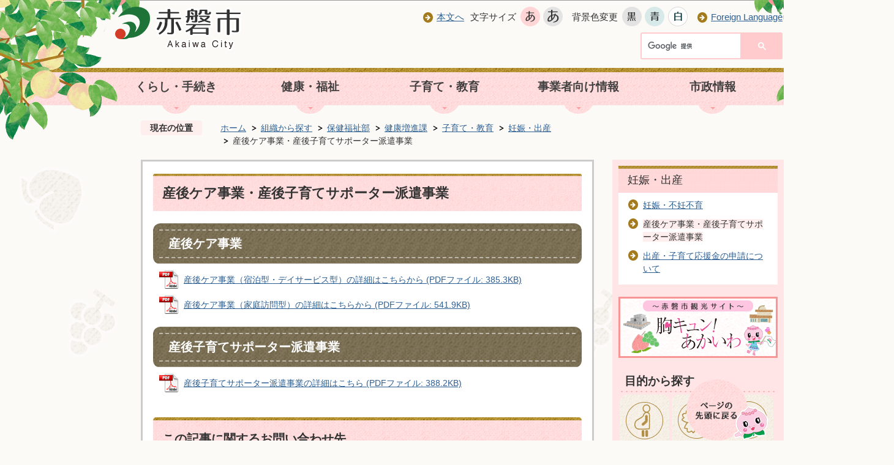

--- FILE ---
content_type: text/html
request_url: https://www.city.akaiwa.lg.jp/annai/hokenfukushi/kenkozoshin/kosodate/ninshinshussan/1118.html
body_size: 36414
content:
<!DOCTYPE HTML>
<html lang="ja">
<head>
  <meta charset="utf-8">
                                                                              

        <meta name="keywords" content="">
<meta name="description" content="">    <meta property="og:title" content="産後ケア事業・産後子育てサポーター派遣事業|赤磐市">
<meta property="og:type" content="article">
<meta property="og:url" content="https://www.city.akaiwa.lg.jp/annai/hokenfukushi/kenkozoshin/kosodate/ninshinshussan/1118.html">
  <meta property="og:image" content="//www.city.akaiwa.lg.jp/theme/base/img_common/ogp_noimage.png" />
      <meta name="viewport" content="width=720, user-scalable=yes" />      <meta name="nsls:timestamp" content="Mon, 04 Aug 2025 00:43:52 GMT">            <title>産後ケア事業・産後子育てサポーター派遣事業／赤磐市</title>    <link rel="canonical" href="https://www.city.akaiwa.lg.jp/annai/hokenfukushi/kenkozoshin/kosodate/ninshinshussan/1118.html">        
                          <link rel="icon" href="//www.city.akaiwa.lg.jp/favicon.ico">
        <link rel="apple-touch-icon" href="//www.city.akaiwa.lg.jp/smartphone.png">
                                                  <link href="//www.city.akaiwa.lg.jp/theme/base/css/sub.css" rel="stylesheet" type="text/css" class="sp-style">              

                                                            <!-- Google Tag Manager -->
  <script>(function(w,d,s,l,i){w[l]=w[l]||[];w[l].push({'gtm.start':
  new Date().getTime(),event:'gtm.js'});var f=d.getElementsByTagName(s)[0],
  j=d.createElement(s),dl=l!='dataLayer'?'&l='+l:'';j.async=true;j.src=
  'https://www.googletagmanager.com/gtm.js?id='+i+dl;f.parentNode.insertBefore(j,f);
  })(window,document,'script','dataLayer','GTM-5PTNGHT');</script>
  <!-- End Google Tag Manager -->
    <script src="//www.city.akaiwa.lg.jp/theme/base/js/jquery.js"></script>
  <script src="//www.city.akaiwa.lg.jp/theme/base/js/jquery_cookie.js"></script>
  <script src="//www.city.akaiwa.lg.jp/theme/base/js/common_lib.js"></script>
  <script src="//www.city.akaiwa.lg.jp/theme/base/js/jquery.easing.1.3.js"></script>
  <script src="//www.city.akaiwa.lg.jp/theme/base/js/jquery.bxslider.js"></script>
  <script src="//www.city.akaiwa.lg.jp/theme/base/js/jquery_dropmenu.js"></script>
  <script src="//www.city.akaiwa.lg.jp/theme/base/js/common.js"></script>
  <script src='//www.google.com/jsapi' type='text/javascript'></script>
                  <script src="//www.city.akaiwa.lg.jp/theme/base/js/sub.js"></script>
          

      
  <!--[if lt IE 9]>
  <script src="//www.city.akaiwa.lg.jp/theme/base/js/html5shiv-printshiv.min.js"></script>
  <script src="//www.city.akaiwa.lg.jp/theme/base/js/css3-mediaqueries.js"></script>
  <![endif]-->

  <script>
    var cms_api_token="eyJ0eXAiOiJKV1QiLCJhbGciOiJIUzI1NiJ9.eyJjdXN0b21lcl9jb2RlIjoiMTcxMDY5Iiwic2VydmljZV9uYW1lIjoiU01BUlQgQ01TIn0.w8h47jtqVuJfI4sYw47pnmFwtgkl4u5kKW9xBM6qSHY";
    var cms_api_domain="lg-api.smart-lgov.jp";
    var cms_api_site="";
    var cms_app_version="";
    var cms_app_id="";
    var site_domain = "https://www.city.akaiwa.lg.jp";
    var theme_name = "base";
    var cms_recruit_no = "0";
    var cms_recruit_history_no = "0";
    var cms_recruit_search_item = '[]';
    var is_smartphone = false;  </script>

  
  


</head>
<body>
            
              
                
      
  
<!-- Google Tag Manager (noscript) -->
<noscript><iframe src="https://www.googletagmanager.com/ns.html?id=GTM-5PTNGHT"
height="0" width="0" style="display:none;visibility:hidden"></iframe></noscript>
<!-- End Google Tag Manager (noscript) -->
  <div id="wrapper">
    <div id="wrapper-in">
      <div id="wrapper-in2">
        <div id="show-sp-site">
          <a href="https://www.city.akaiwa.lg.jp/annai/hokenfukushi/kenkozoshin/kosodate/ninshinshussan/1118.html" id="go-to-sp-site" class="jqs-go-to-sp"><img src="//www.city.akaiwa.lg.jp/theme/base/img_common/show_sp_site.png" alt="スマートフォン版を表示"></a>
        </div>
          <div id="header-print">
            <header role="banner" id="header" class="view-pc">
              <div id="header-corner-decoration-left"></div>
              <div id="header-corner-decoration-right"></div>
              <div class="header-subnav-area">
                <div id="accessibility-area">
                  <div class="level-1">
                    <div class="box">
                      <nav class="unit">
                        <ul class="list">
                          <li>
                            <a href="#container" class="nav-icon-brown">本文へ</a>
                          </li>
                        </ul>
                      </nav>
                      <dl id="header-size">
                        <dt class="title"><span>文字サイズ</span></dt>
                        <dd class="item">
                          <a href="#" class="scsize normal">
                          <img src="//www.city.akaiwa.lg.jp/theme/base/img_common/headersize_normal_on.png" alt="標準"></a>
                        </dd>
                        <dd class="item2">
                          <a class="scsize up">
                          <img src="//www.city.akaiwa.lg.jp/theme/base/img_common/headersize_big_off.png" alt="拡大"></a>
                        </dd>
                      </dl>
                      <dl id="header-color">
                        <dt class="title"><span>背景色変更</span></dt>
                        <dd class="item">
                          <a href="#" class="sccolor" id="color_black">
                          <img src="//www.city.akaiwa.lg.jp/theme/base/img_common/headercolor_black.png" alt="背景色を黒色にする"></a>
                        </dd>
                        <dd class="item2">
                          <a href="#" class="sccolor" id="color_blue">
                          <img src="//www.city.akaiwa.lg.jp/theme/base/img_common/headercolor_blue.png" alt="背景色を青色にする"></a>
                        </dd>
                        <dd class="item3">
                          <a href="#" class="sccolor" id="color_normal">
                          <img src="//www.city.akaiwa.lg.jp/theme/base/img_common/headercolor_white.png" alt="背景色を白色にする"></a>
                        </dd>
                      </dl>
                      <div class="unit2">
                        <ul class="list">
                          <li>
                            <a href="//www.city.akaiwa.lg.jp/suppot/about/multilingual.html" class="nav-icon-brown">Foreign Language</a>
                          </li>
                        </ul>
                      </div>
                    </div>
                  </div>
                  <div class="level-2">
                    <div class="sub-page-search-box-area">
                      <div class="gcse-searchbox-only" data-resultsUrl="//www.city.akaiwa.lg.jp/result.html" data-queryParameterName="q" data-enableAutoComplete="true"></div>
                    </div>
                  </div>
                </div>
                <p id="header-logo"><a href="https://www.city.akaiwa.lg.jp/index.html"><img src="//www.city.akaiwa.lg.jp/theme/base/img_common/pc_header_logo.png" alt="赤磐市"></a></p>
              </div>

              <script>
$(function() {
  $('.headerNaviDynBlock').each(function() {
    var block = $(this);
    var list = block.find('.headerNaviDynList');
    block.css('display', 'none');

    var url = block.attr('url');
    if (!url) {
      url = block.attr('data-url');
      if (!url) {
        return;
      }
    }

    $.getJSON(url, function(json) {
      var templateOrig = block.find('.headerNaviPageTemplate');
      if (templateOrig.length == 0) {
        return;
      }
      var template = templateOrig.clone().removeClass('headerNaviPageTemplate').addClass('pageEntity').css('display', '');
      block.find('.pageEntity').remove();
      var count = 0;
      for (var j=0; j<json.length; j++) {
        var item = json[j];
        if (item.is_category_index && item.child_pages_count == 0) {
          continue;
        }
        var entity = template.clone();
        entity.find('.pageLink').attr('href', item.url).text(item.page_name);
        entity.find('.pageDescription').text(item.description);
        list.append(entity);
        count++;
      }
      if (count > 0) {
        block.css('display', '');
      }
      templateOrig.remove();
    });
  });
});
</script>



<nav id="header-nav" role="navigation">
  <div class="in">
    <ul class="list clearfix">
      <li class="nav1">
        <a href="https://www.city.akaiwa.lg.jp/kurashi/index.html">くらし・手続き</a>
        
      <div class="headerNaviDynBlock" data-url="//www.city.akaiwa.lg.jp/kurashi/index.tree.json">
      <div class="dropmenu">
        <div class="dropmenu-in">
          <ul class="list2 clearfix headerNaviDynList">
            <li class="headerNaviPageTemplate nav-icon-brown"><a class="pageLink"></a></li>
          </ul>
        </div>
      </div>
    </div>
  
      </li>
      <li class="nav2">
        <a href="https://www.city.akaiwa.lg.jp/iryou/index.html">健康・福祉</a>
        
      <div class="headerNaviDynBlock" data-url="//www.city.akaiwa.lg.jp/iryou/index.tree.json">
      <div class="dropmenu">
        <div class="dropmenu-in">
          <ul class="list2 clearfix headerNaviDynList">
            <li class="headerNaviPageTemplate nav-icon-brown"><a class="pageLink"></a></li>
          </ul>
        </div>
      </div>
    </div>
  
      </li>
      <li class="nav3">
        <a href="https://www.city.akaiwa.lg.jp/kosodate/index.html">子育て・教育</a>
        
      <div class="headerNaviDynBlock" data-url="//www.city.akaiwa.lg.jp/kosodate/index.tree.json">
      <div class="dropmenu">
        <div class="dropmenu-in">
          <ul class="list2 clearfix headerNaviDynList">
            <li class="headerNaviPageTemplate nav-icon-brown"><a class="pageLink"></a></li>
          </ul>
        </div>
      </div>
    </div>
  
      </li>
      <li class="nav4">
        <a href="https://www.city.akaiwa.lg.jp/jigyousya/index.html">事業者向け情報</a>
        
      <div class="headerNaviDynBlock" data-url="//www.city.akaiwa.lg.jp/jigyousya/index.tree.json">
      <div class="dropmenu">
        <div class="dropmenu-in">
          <ul class="list2 clearfix headerNaviDynList">
            <li class="headerNaviPageTemplate nav-icon-brown"><a class="pageLink"></a></li>
          </ul>
        </div>
      </div>
    </div>
  
      </li>
      <li class="nav5">
        <a href="https://www.city.akaiwa.lg.jp/shisei/index.html">市政情報</a>
        
      <div class="headerNaviDynBlock" data-url="//www.city.akaiwa.lg.jp/shisei/index.tree.json">
      <div class="dropmenu">
        <div class="dropmenu-in">
          <ul class="list2 clearfix headerNaviDynList">
            <li class="headerNaviPageTemplate nav-icon-brown"><a class="pageLink"></a></li>
          </ul>
        </div>
      </div>
    </div>
  
      </li>
    </ul>
  </div>
</nav>
            </header>

            <header role="banner" id="sp-header" class="view-sp">
  <div id="header-corner-decoration-left-sp"></div>
  <div id="header-corner-decoration-right-sp"></div>
  <div id="show-pc-site" class="view-sp">
    <div id="show-pc-site-in">
      <a class="jqs-go-to-pc" href="https://www.city.akaiwa.lg.jp/annai/hokenfukushi/kenkozoshin/kosodate/ninshinshussan/1118.html">PC版を表示</a>
    </div>
  </div>
  <div class="box clearfix">
    <p id="sp-header-logo"><a href="https://www.city.akaiwa.lg.jp/index.html"><img src="//www.city.akaiwa.lg.jp/theme/base/img_common/sp_header_logo.png" alt="赤磐市 Akaiwa City"></a></p>
    <p id="sp-foreign-languege"><a href="https://www.city.akaiwa.lg.jp/suppot/about/multilingual.html"><img src="//www.city.akaiwa.lg.jp/theme/base/img_common/sp_foreign_language.png" alt="翻訳"></a></p>
  </div>
  <div class="box2">
    <div class="box2-in">
      <nav id="sp-header-nav" role="navigation" class="clearfix">
        <div class="menu-btn-area clearfix">
          <div class="sp-search-box-area">
            <div class="gcse-searchbox-only" data-resultsUrl="//www.city.akaiwa.lg.jp/result.html" data-queryParameterName="q" data-enableAutoComplete="true"></div>
          </div>
          <p class="menu-btn-menu"><a href="#"><img src="//www.city.akaiwa.lg.jp/theme/base/img_common/menu_btn_menu.png" alt="メニュー">メニュー</a></p>
          <p class="modal-menu-close"><a href="#"><img src="//www.city.akaiwa.lg.jp/theme/base/img_common/menu_btn_menu_close.png" alt="閉じる">閉じる</a></p>
        </div>
      </nav>
      <div class="modal-menu-bg"></div>
      <div class="modal-menu">
        <div class="in">
          <div class="arrow">
            <img src="//www.city.akaiwa.lg.jp/theme/base/img_common/modal_menu_bg_arrow.png" width="37" height="15" alt="">
          </div>

          <ul class="list">
            <li><a href="https://www.city.akaiwa.lg.jp/index.html">トップページへ</a></li>
            <li><a href="https://www.city.akaiwa.lg.jp/kurashi/index.html">くらし・手続き</a></li>
            <li><a href="https://www.city.akaiwa.lg.jp/iryou/index.html">健康・福祉</a></li>
            <li><a href="https://www.city.akaiwa.lg.jp/kosodate/index.html">子育て・教育</a></li>
            <li><a href="https://www.city.akaiwa.lg.jp/jigyousya/index.html">事業者向け情報</a></li>
            <li><a href="https://www.city.akaiwa.lg.jp/shisei/index.html">市政情報</a></li>
          </ul>
          <p class="modal-menu-close"><span><img src="//www.city.akaiwa.lg.jp/theme/base/img_common/modal_menu_close.png" alt="閉じる"></span></p>
        </div>
      </div>
    </div>
  </div>
</header>
          </div>

        <dl id="pankuzu" class="clearfix view-pc">
          <dt class="title">
            現在の位置</dt>
          <dd class="in">
            

<ul class="list">
              <li><a href="https://www.city.akaiwa.lg.jp/index.html">ホーム</a></li>
                  <li class="icon"><a href="https://www.city.akaiwa.lg.jp/annai/index.html">組織から探す</a></li>
                  <li class="icon"><a href="https://www.city.akaiwa.lg.jp/annai/hokenfukushi/index.html">保健福祉部</a></li>
                  <li class="icon"><a href="https://www.city.akaiwa.lg.jp/annai/hokenfukushi/kenkozoshin/index.html">健康増進課</a></li>
                  <li class="icon"><a href="https://www.city.akaiwa.lg.jp/annai/hokenfukushi/kenkozoshin/kosodate/index.html">子育て・教育</a></li>
                  <li class="icon"><a href="https://www.city.akaiwa.lg.jp/annai/hokenfukushi/kenkozoshin/kosodate/ninshinshussan/index.html">妊娠・出産</a></li>
            <li class="icon"><span>産後ケア事業・産後子育てサポーター派遣事業</span></li>
  </ul>
          </dd>
        </dl>

        <section id="container">
          <div id="container-in" class="clearfix">

            <article id="contents" role="main">

                                    
                                
      <h1 class="title"><span class="bg"><span class="bg2">産後ケア事業・産後子育てサポーター派遣事業</span></span></h1>
                  
              <div id="contents-in">
      
        
        
                <div class="free-layout-area">
          <div>
            <h2><span class="bg"><span class="bg2"><span class="bg3">産後ケア事業</span></span></span></h2>
          
<p class="file-link-item"><a class="pdf" href="//www.city.akaiwa.lg.jp/material/files/group/17/7sangoke_syukuhaku_deisabisu.pdf">産後ケア事業（宿泊型・デイサービス型）の詳細はこちらから (PDFファイル: 385.3KB)</a></p>
<p class="file-link-item"><a class="pdf" href="//www.city.akaiwa.lg.jp/material/files/group/17/7sangokea_houmongata.pdf">産後ケア事業（家庭訪問型）の詳細はこちらから (PDFファイル: 541.9KB)</a></p>

            <h2><span class="bg"><span class="bg2"><span class="bg3">産後子育てサポーター派遣事業</span></span></span></h2>
          
<p class="file-link-item"><a class="pdf" href="//www.city.akaiwa.lg.jp/material/files/group/17/7sapota.pdf">産後子育てサポーター派遣事業の詳細はこちら (PDFファイル: 388.2KB)</a></p>
</div>
        </div>
        
        


            
              
                                          <!-- 「お問い合わせ先」 -->
                                
      <div class="toiawase">
      <dl class="col-area clearfix"><dt class="title"><span class="bg"><span class="bg2">この記事に関するお問い合わせ先</span></span></dt>
      <dd class="in">
      <div class="name"><p>保健福祉部　健康増進課<br><br>〒709-0898　岡山県赤磐市下市344<br>電話：086-955-1117　　ファックス：086-955-1118<br>開庁時間：月曜日から金曜日　午前8時30分から午後5時15分　祝日・年末年始は閉庁</p><p><a href="https://www.city.akaiwa.lg.jp/cgi-bin/inquiry.php/20?page_no=1118">メールフォームからのお問い合わせ</a></p></div>
      </dd>
      </dl></div>
            
             <!-- pdfダウンロード -->

          <aside id="pdf-download">
    <a href="http://get.adobe.com/jp/reader/">
    <img src="//www.city.akaiwa.lg.jp/resource/img/get_adobe_reader.png" alt="「Adobe Reader（Acrobat Reader）」ダウンロード"></a>
    PDFファイルを閲覧するには「Adobe Reader（Acrobat Reader）」が必要です。お持ちでない方は、左記の「Adobe Reader（Acrobat Reader）」ダウンロードボタンをクリックして、ソフトウェアをダウンロードし、インストールしてください。
  </aside>

          
  


          
        
                
        </div><!-- contentsIn -->
      </article><!-- contents -->


                                                              
              
                  <nav id="side-nav">
    <div role="complementary">
      <section class="side-nav-list">
                
    <script>
  function cmsDynDateFormat(date, format) {
    var jpWeek = ['日', '月', '火', '水', '木', '金', '土'];
    return format.replace('%Y', date.getFullYear()).replace('%m', ('0' + (date.getMonth() + 1)).slice(-2)).replace('%d', ('0' + date.getDate()).slice(-2)).replace('%a', jpWeek[date.getDay()])
        .replace('%H', ('0' + date.getHours()).slice(-2)).replace('%M', ('0' + date.getMinutes()).slice(-2)).replace('%S', ('0' + date.getSeconds()).slice(-2));
  }
  function cmsDynExecuteGetPageList() {
    var outerBlocks = $('.pageListDynBlock');
    outerBlocks.each(function() {
      var block = $(this);
      block.find('.pageListExists').css('display', 'none');
      block.find('.pageListNotExists').css('display', 'none');

      var url = block.attr('data-url');

      var cond = {};

      cond.limit = parseInt(block.attr('data-limit'));
      cond.showIndex = parseInt(block.attr('data-show-index'));
      cond.showMobile = parseInt(block.attr('data-show-mobile'));
      dateBegin = block.attr('data-date-begin');
      dateSpan = block.attr('data-date-span');

      cond.curPageNo = block.attr('data-current-page-no');
      cond.dirClass = block.attr('data-dir-class');
      cond.pageClass = block.attr('data-page-class');

      cond.timeBegin = 0;
      if (dateBegin) {
        cond.timeBegin = new Date(dateBegin);
      } else if (dateSpan) {
        cond.timeBegin = Date.now() - dateSpan * 86400000;
      }
      var recentSpan = block.attr('data-recent-span');
      cond.recentBegin = 0;
      if (recentSpan) {
        cond.recentBegin = Date.now() - recentSpan * 86400000;
      }
      cond.dateFormat = block.attr('data-date-format');
      if (!cond.dateFormat) {
        cond.dateFormat = '%Y/%m/%d %H:%M:%S';
      }
      cond.joinGrue = block.attr('data-join-grue');
      if (!cond.joinGrue) {
        cond.joinGrue = ' , ';
      }
      cond.eventDateFormat = block.attr('data-event-date-format');
      if (!cond.eventDateFormat) {
        cond.eventDateFormat = cond.dateFormat;
      }
      cond.eventType = block.attr('data-event-type');
      cond.eventField = block.attr('data-event-field');
      cond.eventArea = block.attr('data-event-area');
      eventDateSpan = block.attr('data-event-date-span');
      cond.eventTimeEnd = 0;
      if (eventDateSpan) {
        cond.eventTimeEnd = Date.now() + eventDateSpan * 86400000;
      }

      $.getJSON(url, function(json) {
        cmsDynApplyPageListJson(block, json, cond);
      }).fail(function(jqxhr, textStatus, error) {
        block.css('display', 'none');
      });
    });
  }
  function cmsDynApplyPageListJson(block, json, cond) {
    var now = Date.now();
    var list = block.find('.pageListBlock');
    var template = list.find('.pageEntity:first').clone();
    list.find('.pageEntity').remove();

    var count = 0;

    for (var i = 0; i < json.length; i++) {
      var item = json[i];
      var itemDate = new Date(item.publish_datetime);

      if (!cond.showIndex && item.is_category_index) {
        continue;
      }
      if (!cond.showMobile && item.is_keitai_page) {
        continue;
      }
      if (cond.timeBegin && itemDate.getTime() < cond.timeBegin) {
        continue;
      }

      var entity = template.clone();
      if ('event' in item && item['event']) {
        var pageEvent = item['event'];
        if (cond.eventType && cond.eventType != pageEvent.event_type_name) {
          continue;
        }
        if (cond.eventField && $.inArray(cond.eventField, pageEvent.event_fields) < 0) {
          continue;
        }
        if (cond.eventArea && $.inArray(cond.eventArea, pageEvent.event_area) < 0) {
          continue;
        }
        var eventDateString = '';
        if (cond.eventTimeEnd) {
          if (pageEvent.event_date_type_id == 0) {
            var startDatetime = pageEvent.event_start_datetime ? new Date(pageEvent.event_start_datetime) : false;
            var endDatetime = pageEvent.event_end_datetime ? new Date(pageEvent.event_end_datetime) : false;
            if (startDatetime && endDatetime) {
              if (startDatetime.getTime() > cond.eventTimeEnd || endDatetime.getTime() <= now) {
                continue;
              }
              eventDateString = cmsDynDateFormat(startDatetime, cond.eventDateFormat) + '～' + cmsDynDateFormat(endDatetime, cond.eventDateFormat);
            } else if (startDatetime) {
              if (startDatetime.getTime() > cond.eventTimeEnd) {
                continue;
              }
            } else {
              if (endDatetime.getTime() <= now) {
                continue;
              }
              eventDateString = '～' + cmsDynDateFormat(endDatetime, cond.eventDateFormat);
            }
          } else if (pageEvent.event_date_type_id == 1) {
            var filteredDates = $.grep(pageEvent.event_dates, function(value, index) {
              var eventTime1 = new Date(value[0]+'T00:00:00+09:00').getTime();
              var eventTime2 = new Date(value[1]+'T23:59:59+09:00').getTime();
              return (eventTime1 <= cond.eventTimeEnd && eventTime2 >= now);
            });
            if (filteredDates.length == 0) {
              continue;
            }
          }
        }
        if (pageEvent.event_place) {
          entity.find('.pageEventPlaceExists').css('display', '');
          entity.find('.pageEventPlace').text(pageEvent.event_place);
        } else {
          entity.find('.pageEventPlaceExists').css('display', 'none');
          entity.find('.pageEventPlace').text('');
        }
        if (pageEvent.event_date_supplement) {
          entity.find('.pageEventDateExists').css('display', '');
          entity.find('.pageEventDate').text(pageEvent.event_date_supplement);
        } else if (eventDateString.length > 0) {
          entity.find('.pageEventDateExists').css('display', '');
          entity.find('.pageEventDate').text(eventDateString);
        } else {
          entity.find('.pageEventDateExists').css('display', 'none');
          entity.find('.pageEventDate').text('');
        }

        if (pageEvent.event_type_name) {
          entity.find('.pageEventTypeExists').css('display', '');
          entity.find('.pageEventType').text(pageEvent.event_type_name);
        } else {
          entity.find('.pageEventTypeExists').css('display', 'none');
          entity.find('.pageEventType').text('');
        }
        if (pageEvent.event_fields && pageEvent.event_fields.length > 0) {
          entity.find('.pageEventFieldsExists').css('display', '');
          entity.find('.pageEventFields').text(pageEvent.event_fields.join(cond.joinGrue));
        } else {
          entity.find('.pageEventFieldsExists').css('display', 'none');
          entity.find('.pageEventFields').text('');
        }
        if (pageEvent.event_area && pageEvent.event_area.length > 0) {
          entity.find('.pageEventAreaExists').css('display', '');
          entity.find('.pageEventArea').text(pageEvent.event_area.join(cond.joinGrue));
        } else {
          entity.find('.pageEventAreaExists').css('display', 'none');
          entity.find('.pageEventArea').text('');
        }
        entity.find('.pageEventExists').css('display', '');
      } else {
        entity.find('.pageEventExists').css('display', 'none');
      }

      entity.find('.pageDate').each(function() {
        var dateString = cmsDynDateFormat(itemDate, cond.dateFormat);
        $(this).text(dateString);
      });
      var pageLink = entity.find('a.pageLink');
      if (cond.curPageNo == item.page_no) {
        pageLink.removeAttr('href').removeAttr('page_no').css('display', 'none');
        pageLink.parent().append('<span class="pageNoLink">' + item.page_name + '</span>');
      } else {
        pageLink.attr('page_no', item.page_no).attr('href', item.url).text(item.page_name);
        pageLink.find('.pageNoLink').remove();
      }

      entity.find('.pageDescription').text(item.description);

      if ('thumbnail_image' in item && item.thumbnail_image) {
        entity.find('img.pageThumbnail').attr('src', item.thumbnail_image).attr('alt', item.page_name).css('display', '');
      } else {
        entity.find('img.pageThumbnail').css('display', 'none');
      }

      if (cond.recentBegin && itemDate.getTime() >= cond.recentBegin) {
        entity.find('.pageRecent').css('display', '');
      } else {
        entity.find('.pageRecent').css('display', 'none');
      }

      var removeClasses = [];
      var appendClasses = [];
      if (item.is_category_index) {
        appendClasses = cond.dirClass ? cond.dirClass.split(' ') : [];
        removeClasses = cond.pageClass ? cond.pageClass.split(' ') : [];
      } else {
        removeClasses = cond.dirClass ? cond.dirClass.split(' ') : [];
        appendClasses = cond.pageClass ? cond.pageClass.split(' ') : [];
      }
      $.each(removeClasses, function(idx, val){
        entity.removeClass(val);
      });
      $.each(appendClasses, function(idx, val){
        entity.addClass(val);
      });

      entity.css('display', '');
      list.append(entity);
      count++;
      if (cond.limit && count >= cond.limit) {
        break;
      }
    }
    if (count) {
      block.css('display', '');
      block.find('.pageListExists').css('display', '');
      block.find('.pageListNotExists').css('display', 'none');
    } else {
      block.css('display', '');
      block.find('.pageListExists').css('display', 'none');
      block.find('.pageListNotExists').css('display', '');
    }
  };
</script>

<script>
$(function() {
  cmsDynExecuteGetPageList();
});
</script>


    
  <div class="pageListDynBlock" data-url="//www.city.akaiwa.lg.jp/annai/hokenfukushi/kenkozoshin/kosodate/ninshinshussan/index.tree.json"
   data-show-shortcut="1" data-show-index="1"
   data-current-page-no="1118">
    <dl class="pageListExists">
      <dt class="title">
        <span class="bg"><span class="bg2"><a href="//www.city.akaiwa.lg.jp/annai/hokenfukushi/kenkozoshin/kosodate/ninshinshussan/index.html">妊娠・出産</a></span></span>
      </dt>
      <dd class="in">
        <ul class="list clearfix pageListBlock">
          <li class="pageEntity" style="display:none;">
            <a class="pageLink"></a>
          </li>
        </ul>
      </dd>
    </dl>
  </div>
      </section>

      <section class="side-nav-banner-list">
        <ul class="list">
          <li><a href="https://www.city.akaiwa.lg.jp/kankou/index.html"><img src="//www.city.akaiwa.lg.jp/theme/base/img_sub/fixed_banner_1.png" alt="赤磐市観光サイト"></a></li>
                  </ul>
      </section>

      <section id="side-nav-mokuteki-list">
        <div class="title">
          <span class="bg">目的から探す</span>
        </div>
        <ul id="mokuteki-list" class="list clearfix">
          <li>
            <div class="grid">
              <div class="bg">
                <a id="mokuteki-icon-1" href="https://www.city.akaiwa.lg.jp/lifescene/mokuteki01/index.html">妊娠・出産・子育て</a>
              </div>
            </div>
          </li>
          <li>
            <div class="grid">
              <div class="bg">
                <a id="mokuteki-icon-2" href="https://www.city.akaiwa.lg.jp/lifescene/mokuteki02/index.html">入園・入学</a>
              </div>
            </div>
          </li>
          <li>
            <div class="grid">
              <div class="bg">
                <a id="mokuteki-icon-3" href="https://www.city.akaiwa.lg.jp/lifescene/mokuteki03/index.html">就職・退職</a>
              </div>
            </div>
          </li>
          <li>
            <div class="grid">
              <div class="bg">
                <a id="mokuteki-icon-4" href="https://www.city.akaiwa.lg.jp/lifescene/mokuteki04/index.html">結婚・離婚</a>
              </div>
            </div>
          </li>
          <li>
            <div class="grid">
              <div class="bg">
                <a id="mokuteki-icon-5" href="https://www.city.akaiwa.lg.jp/lifescene/mokuteki05/index.html">転入・転出</a>
              </div>
            </div>
          </li>
          <li>
            <div class="grid">
              <div class="bg">
                <a id="mokuteki-icon-6" href="https://www.city.akaiwa.lg.jp/lifescene/mokuteki07/index.html">おくやみ</a>
              </div>
            </div>
          </li>
          <li>
            <div class="grid">
              <div class="bg">
                <a id="mokuteki-icon-7" href="https://www.city.akaiwa.lg.jp/lifescene/mokuteki09/index.html">障がい者支援</a>
              </div>
            </div>
          </li>
          <li>
            <div class="grid">
              <div class="bg">
                <a id="mokuteki-icon-8" href="https://www.city.akaiwa.lg.jp/lifescene/mokuteki06/index.html">高齢者・介護</a>
              </div>
            </div>
          </li>
          <li>
            <div class="grid">
              <div class="bg">
                <a id="mokuteki-icon-9" href="https://www.city.akaiwa.lg.jp/lifescene/mokuteki08/index.html">健診・保険・年金</a>
              </div>
            </div>
          </li>
          <li>
            <div class="grid">
              <div class="bg">
                <a id="mokuteki-icon-10" href="https://www.city.akaiwa.lg.jp/lifescene/mokuteki10/index.html">住民票・証明</a>
              </div>
            </div>
          </li>
          <li>
            <div class="grid">
              <div class="bg">
                <a id="mokuteki-icon-11" href="https://www.city.akaiwa.lg.jp/lifescene/mokuteki11/index.html">税金</a>
              </div>
            </div>
          </li>
          <li>
            <div class="grid">
              <div class="bg">
                <a id="mokuteki-icon-12" href="https://www.city.akaiwa.lg.jp/lifescene/mokuteki12/index.html">手当・助成</a>
              </div>
            </div>
          </li>
        </ul>
      </section>


      <section id="ga-ranking-area">
        <div class="ga-ranking-area-in">
          <div class="title">
            <span class="bg">よく見られるページ</span>
          </div>
          <div class="page-list-area">
            <ol class="list">
            </ol>
          </div>
        </div>
      </section>
    </div>
  </nav>            
  </div>
  </section><!--/#container-->

    <!-- footer -->
      <div class="footerPrint">

        <footer class="view-pc" role="contentinfo">
          <div class="in">
            <div class="box clearfix">
              <address>
                <p class="footer-logo">赤磐市</p>
                <p><span>〒709-0898 岡山県赤磐市下市344</span><a class="phone" href="https://www.city.akaiwa.lg.jp/annai/2156.html">各部署直通電話番号</a></p>
                <p><span>開庁時間：月曜日から金曜日　午前8時30分から午後5時15分（土曜日、日曜日、祝日、年末年始は閉庁します）<a href="https://www.city.akaiwa.lg.jp/annai/shiminseikatsu/shimin/kurashi/koseki/1214.html">日曜窓口（一部業務のみ）</a></span></p>
                <p><span>法人番号：7000020332135</span></p>
              </address>
              <div class="link-list">
                <ul class="list">
                  <li><a class="nav-icon-brown" href="https://www.city.akaiwa.lg.jp/suppot/about/index.html">赤磐市ホームページについて</a></li>
                  <li><a class="nav-icon-brown" href="https://www.city.akaiwa.lg.jp/sitemap.html">サイトマップ</a></li>
                  <li><a href="http://www1.g-reiki.net/akaiwa_reiki/reiki_menu.html" class="nav-icon-brown">例規集</a></li>
                </ul>
              </div>
              <p id="pagetop-pc" class="pagetop"><a href="#container" class="scroll"><img src="//www.city.akaiwa.lg.jp/theme/base/img_common/footer_pagetop.png" alt="ページの先頭に戻る"></a></p>
            </div>
            <p class="copyright">copyright Akaiwa-City All Rights Reserved</p>
          </div>
        </footer>

        <footer class="view-sp" role="contentinfo">
  <div class="in">
    <div class="box clearfix">
      <address>
        <p class="footer-logo">赤磐市</p>
        <p><span>〒709-0898 岡山県赤磐市下市344</span><a class="phone" href="https://www.city.akaiwa.lg.jp/annai/2156.html">各部署直通電話番号</a></p>
        <p><span>開庁時間：月曜日から金曜日</span></p>
        <p><span>午前8時30分から午後5時15分</span></p>
        <p><span>（土曜日、日曜日、祝日、年末年始は閉庁します）</span></p>
        <p><span><a href="https://www.city.akaiwa.lg.jp/annai/shiminseikatsu/shimin/kurashi/koseki/1214.html">日曜窓口（一部業務のみ）</a></span></p>
        <p><span>法人番号：7000020332135</span></p>
      </address>
      <div class="link-list">
        <ul class="list">
          <li><a class="nav-icon-brown" href="https://www.city.akaiwa.lg.jp/suppot/about/index.html">赤磐市ホームページについて</a></li>
          <li><a class="nav-icon-brown" href="https://www.city.akaiwa.lg.jp/sitemap.html">サイトマップ</a></li>
          <li><a href="http://www1.g-reiki.net/akaiwa_reiki/reiki_menu.html" class="nav-icon-brown">例規集</a></li>
        </ul>
      </div>
      <p id="pagetop-sp" class="pagetop"><a href="#wrapper" class="scroll"><img src="//www.city.akaiwa.lg.jp/theme/base/img_common/footer_pagetop.png" alt="ページの先頭に戻る"></a></p>
    </div>
    <p class="copyright">copyright Akaiwa-City All Rights Reserved</p>
  </div>
</footer>


<script src="//www.city.akaiwa.lg.jp/theme/base/js/mutual_switching/mutual_switching.js"></script>
  <script>
    MutualSwitching.config.setPathSettings({
      "/": {
        "pc_width": 1024,
        "sp_width": 720,
        "layout_type": 0
      }
    }).setExistsSpPage(is_smartphone);
    MutualSwitching.run.ready();
  </script>

      </div>
    <!-- // footer -->



      </div><!--/#wrapper-in2-->
    </div><!--/#wrapper-in-->
  </div><!--/#wrapper-->

    <script type="text/javascript" src="//www.city.akaiwa.lg.jp/theme/base/js/external.js"></script>
        </body>
</html>